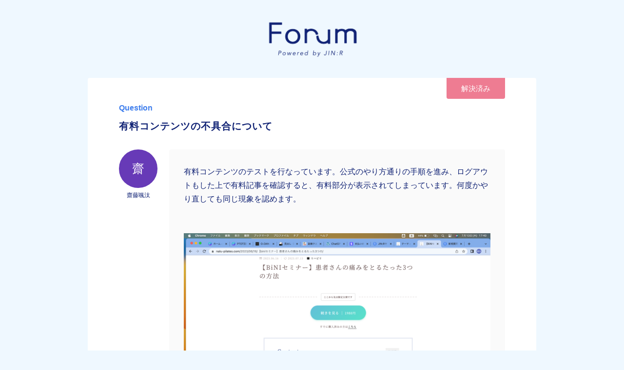

--- FILE ---
content_type: text/html; charset=UTF-8
request_url: https://jinr-forum.jp/jinr-question/%E6%9C%89%E6%96%99%E3%82%B3%E3%83%B3%E3%83%86%E3%83%B3%E3%83%84%E3%81%AE%E4%B8%8D%E5%85%B7%E5%90%88%E3%81%AB%E3%81%A4%E3%81%84%E3%81%A6/
body_size: 8615
content:
<!DOCTYPE html>
<html lang="ja">

<head>
	<meta charset="UTF-8">
	<meta http-equiv="X-UA-Compatible" content="IE=edge">
	<meta name="viewport" content="width=device-width, initial-scale=1">
	<!-- ここからOGP -->
<meta property="og:type" content="blog">
    <title>有料コンテンツの不具合について</title>
    <meta content="有料コンテンツのテストを行なっています。公式のやり方通りの手順を進み、ログアウトもした上で有料記事を確認すると、有料部分" name="description">
    <meta property="og:title" content="有料コンテンツの不具合について｜JIN:R Forum">
    <meta property="og:url" content="https://jinr-forum.jp/jinr-question/%e6%9c%89%e6%96%99%e3%82%b3%e3%83%b3%e3%83%86%e3%83%b3%e3%83%84%e3%81%ae%e4%b8%8d%e5%85%b7%e5%90%88%e3%81%ab%e3%81%a4%e3%81%84%e3%81%a6/">
    <meta property="og:description" content="有料コンテンツのテストを行なっています。公式のやり方通りの手順を進み、ログアウトもした上で有料記事を確認すると、有料部分">
<meta property="og:image" content="https://jinr-forum.jp/wp-content/uploads/2022/10/jinr-forum-ogp.png">
<meta property="og:site_name" content="JIN:R Forum">
<meta name="twitter:card" content="summary_large_image">
    <meta name="twitter:site" content="@JINR Forum">
<!-- ここまでOGP -->	<meta name='robots' content='max-image-preview:large' />
<link rel='dns-prefetch' href='//ajax.googleapis.com' />
<link rel="alternate" type="application/rss+xml" title="JIN:R Forum &raquo; 有料コンテンツの不具合について のコメントのフィード" href="https://jinr-forum.jp/jinr-question/%e6%9c%89%e6%96%99%e3%82%b3%e3%83%b3%e3%83%86%e3%83%b3%e3%83%84%e3%81%ae%e4%b8%8d%e5%85%b7%e5%90%88%e3%81%ab%e3%81%a4%e3%81%84%e3%81%a6/feed/" />
<style id='wp-img-auto-sizes-contain-inline-css' type='text/css'>
img:is([sizes=auto i],[sizes^="auto," i]){contain-intrinsic-size:3000px 1500px}
/*# sourceURL=wp-img-auto-sizes-contain-inline-css */
</style>
<style id='wp-emoji-styles-inline-css' type='text/css'>

	img.wp-smiley, img.emoji {
		display: inline !important;
		border: none !important;
		box-shadow: none !important;
		height: 1em !important;
		width: 1em !important;
		margin: 0 0.07em !important;
		vertical-align: -0.1em !important;
		background: none !important;
		padding: 0 !important;
	}
/*# sourceURL=wp-emoji-styles-inline-css */
</style>
<style id='wp-block-library-inline-css' type='text/css'>
:root{--wp-block-synced-color:#7a00df;--wp-block-synced-color--rgb:122,0,223;--wp-bound-block-color:var(--wp-block-synced-color);--wp-editor-canvas-background:#ddd;--wp-admin-theme-color:#007cba;--wp-admin-theme-color--rgb:0,124,186;--wp-admin-theme-color-darker-10:#006ba1;--wp-admin-theme-color-darker-10--rgb:0,107,160.5;--wp-admin-theme-color-darker-20:#005a87;--wp-admin-theme-color-darker-20--rgb:0,90,135;--wp-admin-border-width-focus:2px}@media (min-resolution:192dpi){:root{--wp-admin-border-width-focus:1.5px}}.wp-element-button{cursor:pointer}:root .has-very-light-gray-background-color{background-color:#eee}:root .has-very-dark-gray-background-color{background-color:#313131}:root .has-very-light-gray-color{color:#eee}:root .has-very-dark-gray-color{color:#313131}:root .has-vivid-green-cyan-to-vivid-cyan-blue-gradient-background{background:linear-gradient(135deg,#00d084,#0693e3)}:root .has-purple-crush-gradient-background{background:linear-gradient(135deg,#34e2e4,#4721fb 50%,#ab1dfe)}:root .has-hazy-dawn-gradient-background{background:linear-gradient(135deg,#faaca8,#dad0ec)}:root .has-subdued-olive-gradient-background{background:linear-gradient(135deg,#fafae1,#67a671)}:root .has-atomic-cream-gradient-background{background:linear-gradient(135deg,#fdd79a,#004a59)}:root .has-nightshade-gradient-background{background:linear-gradient(135deg,#330968,#31cdcf)}:root .has-midnight-gradient-background{background:linear-gradient(135deg,#020381,#2874fc)}:root{--wp--preset--font-size--normal:16px;--wp--preset--font-size--huge:42px}.has-regular-font-size{font-size:1em}.has-larger-font-size{font-size:2.625em}.has-normal-font-size{font-size:var(--wp--preset--font-size--normal)}.has-huge-font-size{font-size:var(--wp--preset--font-size--huge)}.has-text-align-center{text-align:center}.has-text-align-left{text-align:left}.has-text-align-right{text-align:right}.has-fit-text{white-space:nowrap!important}#end-resizable-editor-section{display:none}.aligncenter{clear:both}.items-justified-left{justify-content:flex-start}.items-justified-center{justify-content:center}.items-justified-right{justify-content:flex-end}.items-justified-space-between{justify-content:space-between}.screen-reader-text{border:0;clip-path:inset(50%);height:1px;margin:-1px;overflow:hidden;padding:0;position:absolute;width:1px;word-wrap:normal!important}.screen-reader-text:focus{background-color:#ddd;clip-path:none;color:#444;display:block;font-size:1em;height:auto;left:5px;line-height:normal;padding:15px 23px 14px;text-decoration:none;top:5px;width:auto;z-index:100000}html :where(.has-border-color){border-style:solid}html :where([style*=border-top-color]){border-top-style:solid}html :where([style*=border-right-color]){border-right-style:solid}html :where([style*=border-bottom-color]){border-bottom-style:solid}html :where([style*=border-left-color]){border-left-style:solid}html :where([style*=border-width]){border-style:solid}html :where([style*=border-top-width]){border-top-style:solid}html :where([style*=border-right-width]){border-right-style:solid}html :where([style*=border-bottom-width]){border-bottom-style:solid}html :where([style*=border-left-width]){border-left-style:solid}html :where(img[class*=wp-image-]){height:auto;max-width:100%}:where(figure){margin:0 0 1em}html :where(.is-position-sticky){--wp-admin--admin-bar--position-offset:var(--wp-admin--admin-bar--height,0px)}@media screen and (max-width:600px){html :where(.is-position-sticky){--wp-admin--admin-bar--position-offset:0px}}

/*# sourceURL=wp-block-library-inline-css */
</style><style id='global-styles-inline-css' type='text/css'>
:root{--wp--preset--aspect-ratio--square: 1;--wp--preset--aspect-ratio--4-3: 4/3;--wp--preset--aspect-ratio--3-4: 3/4;--wp--preset--aspect-ratio--3-2: 3/2;--wp--preset--aspect-ratio--2-3: 2/3;--wp--preset--aspect-ratio--16-9: 16/9;--wp--preset--aspect-ratio--9-16: 9/16;--wp--preset--color--black: #000000;--wp--preset--color--cyan-bluish-gray: #abb8c3;--wp--preset--color--white: #ffffff;--wp--preset--color--pale-pink: #f78da7;--wp--preset--color--vivid-red: #cf2e2e;--wp--preset--color--luminous-vivid-orange: #ff6900;--wp--preset--color--luminous-vivid-amber: #fcb900;--wp--preset--color--light-green-cyan: #7bdcb5;--wp--preset--color--vivid-green-cyan: #00d084;--wp--preset--color--pale-cyan-blue: #8ed1fc;--wp--preset--color--vivid-cyan-blue: #0693e3;--wp--preset--color--vivid-purple: #9b51e0;--wp--preset--gradient--vivid-cyan-blue-to-vivid-purple: linear-gradient(135deg,rgb(6,147,227) 0%,rgb(155,81,224) 100%);--wp--preset--gradient--light-green-cyan-to-vivid-green-cyan: linear-gradient(135deg,rgb(122,220,180) 0%,rgb(0,208,130) 100%);--wp--preset--gradient--luminous-vivid-amber-to-luminous-vivid-orange: linear-gradient(135deg,rgb(252,185,0) 0%,rgb(255,105,0) 100%);--wp--preset--gradient--luminous-vivid-orange-to-vivid-red: linear-gradient(135deg,rgb(255,105,0) 0%,rgb(207,46,46) 100%);--wp--preset--gradient--very-light-gray-to-cyan-bluish-gray: linear-gradient(135deg,rgb(238,238,238) 0%,rgb(169,184,195) 100%);--wp--preset--gradient--cool-to-warm-spectrum: linear-gradient(135deg,rgb(74,234,220) 0%,rgb(151,120,209) 20%,rgb(207,42,186) 40%,rgb(238,44,130) 60%,rgb(251,105,98) 80%,rgb(254,248,76) 100%);--wp--preset--gradient--blush-light-purple: linear-gradient(135deg,rgb(255,206,236) 0%,rgb(152,150,240) 100%);--wp--preset--gradient--blush-bordeaux: linear-gradient(135deg,rgb(254,205,165) 0%,rgb(254,45,45) 50%,rgb(107,0,62) 100%);--wp--preset--gradient--luminous-dusk: linear-gradient(135deg,rgb(255,203,112) 0%,rgb(199,81,192) 50%,rgb(65,88,208) 100%);--wp--preset--gradient--pale-ocean: linear-gradient(135deg,rgb(255,245,203) 0%,rgb(182,227,212) 50%,rgb(51,167,181) 100%);--wp--preset--gradient--electric-grass: linear-gradient(135deg,rgb(202,248,128) 0%,rgb(113,206,126) 100%);--wp--preset--gradient--midnight: linear-gradient(135deg,rgb(2,3,129) 0%,rgb(40,116,252) 100%);--wp--preset--font-size--small: 13px;--wp--preset--font-size--medium: 20px;--wp--preset--font-size--large: 36px;--wp--preset--font-size--x-large: 42px;--wp--preset--spacing--20: 0.44rem;--wp--preset--spacing--30: 0.67rem;--wp--preset--spacing--40: 1rem;--wp--preset--spacing--50: 1.5rem;--wp--preset--spacing--60: 2.25rem;--wp--preset--spacing--70: 3.38rem;--wp--preset--spacing--80: 5.06rem;--wp--preset--shadow--natural: 6px 6px 9px rgba(0, 0, 0, 0.2);--wp--preset--shadow--deep: 12px 12px 50px rgba(0, 0, 0, 0.4);--wp--preset--shadow--sharp: 6px 6px 0px rgba(0, 0, 0, 0.2);--wp--preset--shadow--outlined: 6px 6px 0px -3px rgb(255, 255, 255), 6px 6px rgb(0, 0, 0);--wp--preset--shadow--crisp: 6px 6px 0px rgb(0, 0, 0);}:where(.is-layout-flex){gap: 0.5em;}:where(.is-layout-grid){gap: 0.5em;}body .is-layout-flex{display: flex;}.is-layout-flex{flex-wrap: wrap;align-items: center;}.is-layout-flex > :is(*, div){margin: 0;}body .is-layout-grid{display: grid;}.is-layout-grid > :is(*, div){margin: 0;}:where(.wp-block-columns.is-layout-flex){gap: 2em;}:where(.wp-block-columns.is-layout-grid){gap: 2em;}:where(.wp-block-post-template.is-layout-flex){gap: 1.25em;}:where(.wp-block-post-template.is-layout-grid){gap: 1.25em;}.has-black-color{color: var(--wp--preset--color--black) !important;}.has-cyan-bluish-gray-color{color: var(--wp--preset--color--cyan-bluish-gray) !important;}.has-white-color{color: var(--wp--preset--color--white) !important;}.has-pale-pink-color{color: var(--wp--preset--color--pale-pink) !important;}.has-vivid-red-color{color: var(--wp--preset--color--vivid-red) !important;}.has-luminous-vivid-orange-color{color: var(--wp--preset--color--luminous-vivid-orange) !important;}.has-luminous-vivid-amber-color{color: var(--wp--preset--color--luminous-vivid-amber) !important;}.has-light-green-cyan-color{color: var(--wp--preset--color--light-green-cyan) !important;}.has-vivid-green-cyan-color{color: var(--wp--preset--color--vivid-green-cyan) !important;}.has-pale-cyan-blue-color{color: var(--wp--preset--color--pale-cyan-blue) !important;}.has-vivid-cyan-blue-color{color: var(--wp--preset--color--vivid-cyan-blue) !important;}.has-vivid-purple-color{color: var(--wp--preset--color--vivid-purple) !important;}.has-black-background-color{background-color: var(--wp--preset--color--black) !important;}.has-cyan-bluish-gray-background-color{background-color: var(--wp--preset--color--cyan-bluish-gray) !important;}.has-white-background-color{background-color: var(--wp--preset--color--white) !important;}.has-pale-pink-background-color{background-color: var(--wp--preset--color--pale-pink) !important;}.has-vivid-red-background-color{background-color: var(--wp--preset--color--vivid-red) !important;}.has-luminous-vivid-orange-background-color{background-color: var(--wp--preset--color--luminous-vivid-orange) !important;}.has-luminous-vivid-amber-background-color{background-color: var(--wp--preset--color--luminous-vivid-amber) !important;}.has-light-green-cyan-background-color{background-color: var(--wp--preset--color--light-green-cyan) !important;}.has-vivid-green-cyan-background-color{background-color: var(--wp--preset--color--vivid-green-cyan) !important;}.has-pale-cyan-blue-background-color{background-color: var(--wp--preset--color--pale-cyan-blue) !important;}.has-vivid-cyan-blue-background-color{background-color: var(--wp--preset--color--vivid-cyan-blue) !important;}.has-vivid-purple-background-color{background-color: var(--wp--preset--color--vivid-purple) !important;}.has-black-border-color{border-color: var(--wp--preset--color--black) !important;}.has-cyan-bluish-gray-border-color{border-color: var(--wp--preset--color--cyan-bluish-gray) !important;}.has-white-border-color{border-color: var(--wp--preset--color--white) !important;}.has-pale-pink-border-color{border-color: var(--wp--preset--color--pale-pink) !important;}.has-vivid-red-border-color{border-color: var(--wp--preset--color--vivid-red) !important;}.has-luminous-vivid-orange-border-color{border-color: var(--wp--preset--color--luminous-vivid-orange) !important;}.has-luminous-vivid-amber-border-color{border-color: var(--wp--preset--color--luminous-vivid-amber) !important;}.has-light-green-cyan-border-color{border-color: var(--wp--preset--color--light-green-cyan) !important;}.has-vivid-green-cyan-border-color{border-color: var(--wp--preset--color--vivid-green-cyan) !important;}.has-pale-cyan-blue-border-color{border-color: var(--wp--preset--color--pale-cyan-blue) !important;}.has-vivid-cyan-blue-border-color{border-color: var(--wp--preset--color--vivid-cyan-blue) !important;}.has-vivid-purple-border-color{border-color: var(--wp--preset--color--vivid-purple) !important;}.has-vivid-cyan-blue-to-vivid-purple-gradient-background{background: var(--wp--preset--gradient--vivid-cyan-blue-to-vivid-purple) !important;}.has-light-green-cyan-to-vivid-green-cyan-gradient-background{background: var(--wp--preset--gradient--light-green-cyan-to-vivid-green-cyan) !important;}.has-luminous-vivid-amber-to-luminous-vivid-orange-gradient-background{background: var(--wp--preset--gradient--luminous-vivid-amber-to-luminous-vivid-orange) !important;}.has-luminous-vivid-orange-to-vivid-red-gradient-background{background: var(--wp--preset--gradient--luminous-vivid-orange-to-vivid-red) !important;}.has-very-light-gray-to-cyan-bluish-gray-gradient-background{background: var(--wp--preset--gradient--very-light-gray-to-cyan-bluish-gray) !important;}.has-cool-to-warm-spectrum-gradient-background{background: var(--wp--preset--gradient--cool-to-warm-spectrum) !important;}.has-blush-light-purple-gradient-background{background: var(--wp--preset--gradient--blush-light-purple) !important;}.has-blush-bordeaux-gradient-background{background: var(--wp--preset--gradient--blush-bordeaux) !important;}.has-luminous-dusk-gradient-background{background: var(--wp--preset--gradient--luminous-dusk) !important;}.has-pale-ocean-gradient-background{background: var(--wp--preset--gradient--pale-ocean) !important;}.has-electric-grass-gradient-background{background: var(--wp--preset--gradient--electric-grass) !important;}.has-midnight-gradient-background{background: var(--wp--preset--gradient--midnight) !important;}.has-small-font-size{font-size: var(--wp--preset--font-size--small) !important;}.has-medium-font-size{font-size: var(--wp--preset--font-size--medium) !important;}.has-large-font-size{font-size: var(--wp--preset--font-size--large) !important;}.has-x-large-font-size{font-size: var(--wp--preset--font-size--x-large) !important;}
/*# sourceURL=global-styles-inline-css */
</style>

<style id='classic-theme-styles-inline-css' type='text/css'>
/*! This file is auto-generated */
.wp-block-button__link{color:#fff;background-color:#32373c;border-radius:9999px;box-shadow:none;text-decoration:none;padding:calc(.667em + 2px) calc(1.333em + 2px);font-size:1.125em}.wp-block-file__button{background:#32373c;color:#fff;text-decoration:none}
/*# sourceURL=/wp-includes/css/classic-themes.min.css */
</style>
<link rel='stylesheet' id='contact-form-7-css' href='https://jinr-forum.jp/wp-content/plugins/contact-form-7/includes/css/styles.css?ver=5.6.4' type='text/css' media='all' />
<link rel='stylesheet' id='ligature-symbols-css' href='https://jinr-forum.jp/wp-content/plugins/gianism/assets/css/lsf.css?ver=2.11' type='text/css' media='all' />
<link rel='stylesheet' id='gianism-css' href='https://jinr-forum.jp/wp-content/plugins/gianism/assets/css/gianism-style.css?ver=4.4.0' type='text/css' media='all' />
<link rel='stylesheet' id='main-css' href='https://jinr-forum.jp/wp-content/themes/jinr-forum/style.css?ver=6.9' type='text/css' media='all' />
<script type="text/javascript" src="https://ajax.googleapis.com/ajax/libs/jquery/3.4.1/jquery.min.js?ver=6.9" id="jquery-js"></script>
<link rel="EditURI" type="application/rsd+xml" title="RSD" href="https://jinr-forum.jp/xmlrpc.php?rsd" />
<meta name="generator" content="WordPress 6.9" />
<link rel="canonical" href="https://jinr-forum.jp/jinr-question/%e6%9c%89%e6%96%99%e3%82%b3%e3%83%b3%e3%83%86%e3%83%b3%e3%83%84%e3%81%ae%e4%b8%8d%e5%85%b7%e5%90%88%e3%81%ab%e3%81%a4%e3%81%84%e3%81%a6/" />
<link rel='shortlink' href='https://jinr-forum.jp/?p=3118' />
<link rel="icon" href="https://jinr-forum.jp/wp-content/uploads/2022/10/cropped-jinr-fav-32x32.png" sizes="32x32" />
<link rel="icon" href="https://jinr-forum.jp/wp-content/uploads/2022/10/cropped-jinr-fav-192x192.png" sizes="192x192" />
<link rel="apple-touch-icon" href="https://jinr-forum.jp/wp-content/uploads/2022/10/cropped-jinr-fav-180x180.png" />
<meta name="msapplication-TileImage" content="https://jinr-forum.jp/wp-content/uploads/2022/10/cropped-jinr-fav-270x270.png" />
</head>

<body class="wp-singular jinr-question-template-default single single-jinr-question postid-3118 wp-theme-jinr-forum">
	<header class="l--header">
		<div class="o--header-contents">
			<a href="https://jinr-forum.jp/" class="a--link -logo">
				<img src="https://jinr-forum.jp/wp-content/themes/jinr-forum/asset/image/logo.png" alt="JIN:R Forum">
			</a>
		</div>
	</header>
<!-- main -->
<main id="articleContents">
	<div class="l--main">
		<section class="l--wrapper">
							
					<section class="o--article-wrapper">
													<span class="a--topic-status">解決済み</span>
												<div class="m--article-box">
							<div class="c--article-title">
								<span class="a--article-question">
									Question
								</span>
								<h1 class="a--title -article">
									有料コンテンツの不具合について								</h1>
							</div>
							<ul class="m--topic-content -flex">
								<li class="c--topic-content">
																													<span class="a--topic-avatar -topic" style="background-color:#673ab7;">
											<span class="a--topic-num">
												齋											</span>
										</span>
										<span class="a--topic-name">
											齋藤颯汰										</span>
																	</li>
								<li class="c--topic-content">
									<p class="a--topic-text">
										有料コンテンツのテストを行なっています。公式のやり方通りの手順を進み、ログアウトもした上で有料記事を確認すると、有料部分が表示されてしまっています。何度かやり直しても同じ現象を認めます。									</p>
																			<ul class="o--topic-media -flex">
																							<li class="c--topic-media">
													<img src="" class="a--topic-media">
												</li>
																							<li class="c--topic-media">
													<img src="https://jinr-forum.jp/wp-content/uploads/2023/07/60f7c2f63f6ef55e44864aa619c5ac29.png" class="a--topic-media">
												</li>
																					</ul>
																																																								<ul class="o--topic-environment -flex">
																																				<li class="c--topic-environment">
														WP														6.2													</li>
																																																																																														<li class="c--topic-environment">
																												Xserver													</li>
																																																<li class="c--topic-environment">
																												GoogleChrome													</li>
																																																								</ul>
																		<span class="a--topic-date">
										2023/07/13										17:41																																								</span>
								</li>
							</ul>
						</div>
												<div class="m--article-box a--topic-complete">
							<div class="a--topic-answer"></div>
													</div>
						<div id="Forumcomments">
			<ul class="o--comment-list">
				<li class="c--comment-item -flex a--comment-reverse" id="li-comment-1207">
		<div class="c--comment-content">
			<div class="a--comment-avatar">
									<img src="https://jinr-forum.jp/wp-content/uploads/2022/08/T024JDQGC86-U024R782SQJ-6c91f3f1eb5a-512.jpeg" class="a--topic-avatar">
							</div>
			<span class="a--comment-name">
									Ryota0101							</span>
		</div><!-- .comment-meta -->

		<div class="c--comment-content">
			<p class="a--comment-reply">
				こんにちは！<br />
JIN:R開発チームのRyotaです。<br />
<br />
こちらの件ですが、テーマ側の不具合で先ほど修正したバージョンをリリースいたしました。（Ver1.2.1）<br />
<br />
【アップデート情報】<br />
<a href="https://jinr.jp/update/" target="_blank">https://jinr.jp/update/</a><br />
<br />
一度バージョンアップしていただきこちらで問題がないか、ご確認いただけますと幸いです。<br />
ご不便おかけし大変恐縮ではございますが、何卒ご対応の程よろしくお願いいたします。			</p>
			<span class="a--topic-date">
				2023/07/14				01:08							</span>
		</div><!-- .comment-content -->
	</li>
</li><!-- #comment-## -->
	<li class="c--comment-item -flex " id="li-comment-1208">
		<div class="c--comment-content">
			<div class="a--comment-avatar">
														<span class="a--topic-avatar -topic" style="background-color:#673ab7;">
						<span class="a--topic-num">
							齋						</span>
					</span>
							</div>
			<span class="a--comment-name">
									齋藤颯汰							</span>
		</div><!-- .comment-meta -->

		<div class="c--comment-content">
			<p class="a--comment-reply">
				ご回答ありがとうございます。<br />
早急なご対応ありがとうございます。<br />
アップデート後、正常に動作確認できました。<br />
ありがとうございました。			</p>
			<span class="a--topic-date">
				2023/07/14				06:44							</span>
		</div><!-- .comment-content -->
	</li>
</li><!-- #comment-## -->
		</ul>
							</section>
							
		</section>
	</div>

</main>
<!-- /main -->

<div class="o--register-wrapper">
    <div class="c--register-wrapper">
        <div class="a--register-close">CLOSE</div>
        <div class="a--register-logo">
            <img src="https://jinr-forum.jp/wp-content/themes/jinr-forum/asset/image/logo.png" alt="JIN:R Forumのロゴ">
        </div>
        <div class="c--register-contents">
            <p>ログイン方法を選択してください</p>
            <div id="wpg-login" class="public-style"><a href="https://jinr-forum.jp/google-auth/login/?redirect_to=https%3A%2F%2Fjinr-forum.jp%2Fwp-admin%2Fprofile.php&amp;_wpnonce=c3f3567766" rel="nofollow" class="wpg-button wpg-button-login google" data-gianism-ga-category="gianism/google" data-gianism-ga-action="login" data-gianism-ga-label="Googleでログイン"><i class="lsf lsf-google"></i>Googleでログイン</a><a href="https://jinr-forum.jp/twitter/login/?redirect_to=https%3A%2F%2Fjinr-forum.jp%2Fwp-admin%2Fprofile.php&amp;_wpnonce=1ca7a1f5ec" rel="nofollow" class="wpg-button wpg-button-login twitter" data-gianism-ga-category="gianism/twitter" data-gianism-ga-action="login" data-gianism-ga-label="twitterでログイン"><i class="lsf lsf-twitter"></i>Twitterでログイン</a><a href="https://jinr-forum.jp/facebook/login/?redirect_to=https%3A%2F%2Fjinr-forum.jp%2Fwp-admin%2Fprofile.php&amp;_wpnonce=21c63466fb" rel="nofollow" class="wpg-button wpg-button-login facebook" data-gianism-ga-category="gianism/facebook" data-gianism-ga-action="login" data-gianism-ga-label="Facebookでログイン"><i class="lsf lsf-facebook"></i>Facebookでログイン</a>
		<a href="https://jinr-forum.jp/wp-login.php" rel="nofollow" class="wpg-button wpg-button-login mail" ><i class="lsf lsf-mail"></i>メールアドレスでログイン</a></div>        </div>
    </div>
</div>
<footer id="footer" class="l--footer">
    <div class="o--footer-wrapper">
        <ul class="m--footer-list -flex">
            <li class="m--footer-item">
                <a href="https://jinr-forum.jp/terms-of-service/" class="a--link -footer">利用規約</a>
            </li>
            <li class="m--footer-item">
                <a href="https://jinr-forum.jp/privacy-policy/" class="a--link -footer">プライバシーポリシー</a>
            </li>
        </ul>
    </div>
</footer>
<script type="speculationrules">
{"prefetch":[{"source":"document","where":{"and":[{"href_matches":"/*"},{"not":{"href_matches":["/wp-*.php","/wp-admin/*","/wp-content/uploads/*","/wp-content/*","/wp-content/plugins/*","/wp-content/themes/jinr-forum/*","/*\\?(.+)"]}},{"not":{"selector_matches":"a[rel~=\"nofollow\"]"}},{"not":{"selector_matches":".no-prefetch, .no-prefetch a"}}]},"eagerness":"conservative"}]}
</script>
<script type="text/javascript" src="https://jinr-forum.jp/wp-content/plugins/contact-form-7/includes/swv/js/index.js?ver=5.6.4" id="swv-js"></script>
<script type="text/javascript" id="contact-form-7-js-extra">
/* <![CDATA[ */
var wpcf7 = {"api":{"root":"https://jinr-forum.jp/wp-json/","namespace":"contact-form-7/v1"}};
//# sourceURL=contact-form-7-js-extra
/* ]]> */
</script>
<script type="text/javascript" src="https://jinr-forum.jp/wp-content/plugins/contact-form-7/includes/js/index.js?ver=5.6.4" id="contact-form-7-js"></script>
<script type="text/javascript" src="https://jinr-forum.jp/wp-includes/js/jquery/ui/effect.min.js?ver=1.13.3" id="jquery-effects-core-js"></script>
<script type="text/javascript" src="https://jinr-forum.jp/wp-includes/js/jquery/ui/effect-highlight.min.js?ver=1.13.3" id="jquery-effects-highlight-js"></script>
<script type="text/javascript" src="https://jinr-forum.jp/wp-content/plugins/gianism/assets/js/js.cookie.js?ver=2.1.3" id="js-cookie-js"></script>
<script type="text/javascript" id="gianism-notice-helper-js-extra">
/* <![CDATA[ */
var GianismHelper = {"confirmLabel":"\u540c\u610f\u304c\u5fc5\u8981\u3067\u3059","btnConfirm":"\u78ba\u8a8d","btnCancel":"\u30ad\u30e3\u30f3\u30bb\u30eb"};
var Gianism = {"admin":""};
//# sourceURL=gianism-notice-helper-js-extra
/* ]]> */
</script>
<script type="text/javascript" src="https://jinr-forum.jp/wp-content/plugins/gianism/assets/js/public-notice.js?ver=4.4.0" id="gianism-notice-helper-js"></script>
<script type="text/javascript" src="https://jinr-forum.jp/wp-content/themes/jinr-forum/asset/js/forum.js?ver=6.9" id="forum-js"></script>
<script type="text/javascript" src="https://jinr-forum.jp/wp-content/themes/jinr-forum/asset/js/reload.js?ver=6.9" id="reload-js"></script>
<script type="text/javascript" src="https://jinr-forum.jp/wp-content/themes/jinr-forum/asset/js/jquery-ui.min.js?ver=6.9" id="jquery-ui-js"></script>
<script id="wp-emoji-settings" type="application/json">
{"baseUrl":"https://s.w.org/images/core/emoji/17.0.2/72x72/","ext":".png","svgUrl":"https://s.w.org/images/core/emoji/17.0.2/svg/","svgExt":".svg","source":{"concatemoji":"https://jinr-forum.jp/wp-includes/js/wp-emoji-release.min.js?ver=6.9"}}
</script>
<script type="module">
/* <![CDATA[ */
/*! This file is auto-generated */
const a=JSON.parse(document.getElementById("wp-emoji-settings").textContent),o=(window._wpemojiSettings=a,"wpEmojiSettingsSupports"),s=["flag","emoji"];function i(e){try{var t={supportTests:e,timestamp:(new Date).valueOf()};sessionStorage.setItem(o,JSON.stringify(t))}catch(e){}}function c(e,t,n){e.clearRect(0,0,e.canvas.width,e.canvas.height),e.fillText(t,0,0);t=new Uint32Array(e.getImageData(0,0,e.canvas.width,e.canvas.height).data);e.clearRect(0,0,e.canvas.width,e.canvas.height),e.fillText(n,0,0);const a=new Uint32Array(e.getImageData(0,0,e.canvas.width,e.canvas.height).data);return t.every((e,t)=>e===a[t])}function p(e,t){e.clearRect(0,0,e.canvas.width,e.canvas.height),e.fillText(t,0,0);var n=e.getImageData(16,16,1,1);for(let e=0;e<n.data.length;e++)if(0!==n.data[e])return!1;return!0}function u(e,t,n,a){switch(t){case"flag":return n(e,"\ud83c\udff3\ufe0f\u200d\u26a7\ufe0f","\ud83c\udff3\ufe0f\u200b\u26a7\ufe0f")?!1:!n(e,"\ud83c\udde8\ud83c\uddf6","\ud83c\udde8\u200b\ud83c\uddf6")&&!n(e,"\ud83c\udff4\udb40\udc67\udb40\udc62\udb40\udc65\udb40\udc6e\udb40\udc67\udb40\udc7f","\ud83c\udff4\u200b\udb40\udc67\u200b\udb40\udc62\u200b\udb40\udc65\u200b\udb40\udc6e\u200b\udb40\udc67\u200b\udb40\udc7f");case"emoji":return!a(e,"\ud83e\u1fac8")}return!1}function f(e,t,n,a){let r;const o=(r="undefined"!=typeof WorkerGlobalScope&&self instanceof WorkerGlobalScope?new OffscreenCanvas(300,150):document.createElement("canvas")).getContext("2d",{willReadFrequently:!0}),s=(o.textBaseline="top",o.font="600 32px Arial",{});return e.forEach(e=>{s[e]=t(o,e,n,a)}),s}function r(e){var t=document.createElement("script");t.src=e,t.defer=!0,document.head.appendChild(t)}a.supports={everything:!0,everythingExceptFlag:!0},new Promise(t=>{let n=function(){try{var e=JSON.parse(sessionStorage.getItem(o));if("object"==typeof e&&"number"==typeof e.timestamp&&(new Date).valueOf()<e.timestamp+604800&&"object"==typeof e.supportTests)return e.supportTests}catch(e){}return null}();if(!n){if("undefined"!=typeof Worker&&"undefined"!=typeof OffscreenCanvas&&"undefined"!=typeof URL&&URL.createObjectURL&&"undefined"!=typeof Blob)try{var e="postMessage("+f.toString()+"("+[JSON.stringify(s),u.toString(),c.toString(),p.toString()].join(",")+"));",a=new Blob([e],{type:"text/javascript"});const r=new Worker(URL.createObjectURL(a),{name:"wpTestEmojiSupports"});return void(r.onmessage=e=>{i(n=e.data),r.terminate(),t(n)})}catch(e){}i(n=f(s,u,c,p))}t(n)}).then(e=>{for(const n in e)a.supports[n]=e[n],a.supports.everything=a.supports.everything&&a.supports[n],"flag"!==n&&(a.supports.everythingExceptFlag=a.supports.everythingExceptFlag&&a.supports[n]);var t;a.supports.everythingExceptFlag=a.supports.everythingExceptFlag&&!a.supports.flag,a.supports.everything||((t=a.source||{}).concatemoji?r(t.concatemoji):t.wpemoji&&t.twemoji&&(r(t.twemoji),r(t.wpemoji)))});
//# sourceURL=https://jinr-forum.jp/wp-includes/js/wp-emoji-loader.min.js
/* ]]> */
</script>
</body>

</html>

--- FILE ---
content_type: application/javascript
request_url: https://jinr-forum.jp/wp-content/themes/jinr-forum/asset/js/reload.js?ver=6.9
body_size: 842
content:
jQuery(function($){
    let now_post_num = 20; // 現在表示されている件数
    let get_post_num = 20; // もっと読み込むボタンで取得する件数

    //archive側で設定したdata属性の値を取得
    let load = $(".o--topic-list");
    let post_type = load.data("post-type");
    let all_count = load.data("count"); //カスタム投稿の全件数

    //admin_ajaxにadmin-ajax.phpの絶対パス指定（相対パスは失敗する）
    let host_url = location.protocol + "//" + location.host;
    let admin_ajax = host_url + '/wp-admin/admin-ajax.php';

    $(document).on("click", "#topicAddLoading", function () {
        //読み込み中はボタン非表示
        $('#topicAddLoading').remove();

        //ajax処理。data{}のactionに指定した関数を実行、完了後はdoneに入る
        $.ajax({
            type: 'POST',
            url: admin_ajax,
            data: {
                'action' : 'my_ajax_action', //functions.phpで設定する関数名
                'now_post_num': now_post_num,
                'get_post_num': get_post_num,
                'post_type': post_type,
            },
        })
        .done(function(data){ //my_ajax_action関数で取得したデータがdataに入る
            //.loadにデータを追加
            load.append(data); 
            //表示件数を増やす
            now_post_num = now_post_num + get_post_num; 
            //まだ全件表示されていない場合、ボタンを再度表示
            if(all_count > now_post_num) { 
                load.after('<div class="c--topic-loding"><button id="topicAddLoading" class="a--btn -loading">もっと読む</button></div>');
            }
        })
        .fail(function(){
            alert('エラーが発生しました');
        })
    });
});